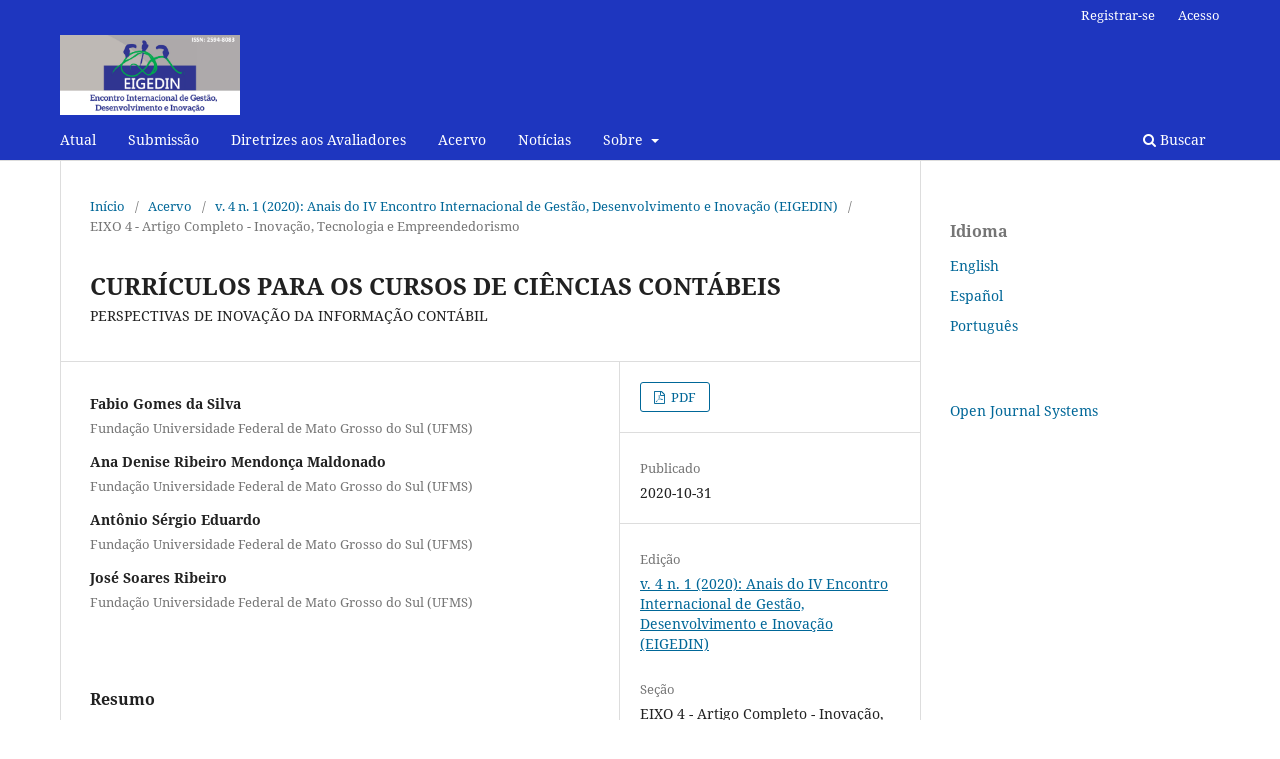

--- FILE ---
content_type: text/html; charset=utf-8
request_url: https://periodicos.ufms.br/index.php/EIGEDIN/article/view/11641
body_size: 5146
content:
<!DOCTYPE html>
<html lang="pt-BR" xml:lang="pt-BR">
<head>
	<meta charset="utf-8">
	<meta name="viewport" content="width=device-width, initial-scale=1.0">
	<title>
		CURRÍCULOS PARA OS CURSOS DE CIÊNCIAS CONTÁBEIS: PERSPECTIVAS DE INOVAÇÃO DA INFORMAÇÃO CONTÁBIL 
							| Encontro Internacional de Gestão, Desenvolvimento e Inovação (EIGEDIN)
			</title>

	
<meta name="generator" content="Open Journal Systems 3.4.0.10" />
<link rel="schema.DC" href="http://purl.org/dc/elements/1.1/" />
<meta name="DC.Creator.PersonalName" content="Fabio Gomes da Silva"/>
<meta name="DC.Creator.PersonalName" content="Ana Denise Ribeiro Mendonça Maldonado"/>
<meta name="DC.Creator.PersonalName" content="Antônio  Sérgio Eduardo"/>
<meta name="DC.Creator.PersonalName" content="José Soares Ribeiro"/>
<meta name="DC.Date.created" scheme="ISO8601" content="2020-10-31"/>
<meta name="DC.Date.dateSubmitted" scheme="ISO8601" content="2020-09-07"/>
<meta name="DC.Date.issued" scheme="ISO8601" content="2021-03-13"/>
<meta name="DC.Date.modified" scheme="ISO8601" content="2021-03-13"/>
<meta name="DC.Description" xml:lang="pt" content="O presente texto apresenta percurso de investigação sobre os currículos dos cursos de Ciências Contábeis, de forma especial, contempla as políticas curriculares consideradas inovadoras por expressarem as recomendações e exigências da ONU, das entidades internacionais voltadas à educação contábil, das entidades de classe CFC e FBC quanto aos modelos propostos da “Matriz Curricular para Cursos de Ciências Contábeis” e do “Currículo Mundial”. Tal proposição está fundada na busca por informações de como se pensa e propõe disciplinas acadêmicas, particularmente quanto à fundamentação dos aspectos técnicos, aspectos humanistas, éticos e aspectos científicos acerca da eleição e distribuição das disciplinas e dos conhecimentos contábeis necessários a formação profissional do contador. Por meio de pesquisa bibliográfica e de análises dos documentos emitidos pelos órgãos que atuam na educação contábil, o trabalho apresenta conjunto de reflexões decorrentes de discursos que privilegiam essencialmente a formação profissional. Diante disso e, com resultados, ainda que parte da construção argumentativa, inferimos que os modelos propostos intentam formar indivíduos para o mercado de trabalho/empregabilidade, com a ideia do futuro profissional, apto a acompanhar a tendência mundial: mais qualificado e dotado de visão mais ampla e globalizada."/>
<meta name="DC.Format" scheme="IMT" content="application/pdf"/>
<meta name="DC.Identifier" content="11641"/>
<meta name="DC.Identifier.URI" content="https://periodicos.ufms.br/index.php/EIGEDIN/article/view/11641"/>
<meta name="DC.Language" scheme="ISO639-1" content="pt"/>
<meta name="DC.Rights" content="Copyright (c) 2020 Encontro Internacional de Gestão, Desenvolvimento e Inovação (EIGEDIN)"/>
<meta name="DC.Source" content="Encontro Internacional de Gestão, Desenvolvimento e Inovação (EIGEDIN)"/>
<meta name="DC.Source.ISSN" content="2594-8083"/>
<meta name="DC.Source.Issue" content="1"/>
<meta name="DC.Source.Volume" content="4"/>
<meta name="DC.Source.URI" content="https://periodicos.ufms.br/index.php/EIGEDIN"/>
<meta name="DC.Title" content="CURRÍCULOS PARA OS CURSOS DE CIÊNCIAS CONTÁBEIS: PERSPECTIVAS DE INOVAÇÃO DA INFORMAÇÃO CONTÁBIL "/>
<meta name="DC.Type" content="Text.Serial.Journal"/>
<meta name="DC.Type.articleType" content="EIXO 4 - Artigo Completo - Inovação, Tecnologia e Empreendedorismo"/>
<meta name="gs_meta_revision" content="1.1"/>
<meta name="citation_journal_title" content="Encontro Internacional de Gestão, Desenvolvimento e Inovação (EIGEDIN)"/>
<meta name="citation_journal_abbrev" content="Enc. Int. Gest., Desenvolv. e Inov."/>
<meta name="citation_issn" content="2594-8083"/> 
<meta name="citation_author" content="Fabio Gomes da Silva"/>
<meta name="citation_author_institution" content="Fundação Universidade Federal de Mato Grosso do Sul (UFMS)"/>
<meta name="citation_author" content="Ana Denise Ribeiro Mendonça Maldonado"/>
<meta name="citation_author_institution" content="Fundação Universidade Federal de Mato Grosso do Sul (UFMS)"/>
<meta name="citation_author" content="Antônio  Sérgio Eduardo"/>
<meta name="citation_author_institution" content="Fundação Universidade Federal de Mato Grosso do Sul (UFMS)"/>
<meta name="citation_author" content="José Soares Ribeiro"/>
<meta name="citation_author_institution" content="Fundação Universidade Federal de Mato Grosso do Sul (UFMS)"/>
<meta name="citation_title" content="CURRÍCULOS PARA OS CURSOS DE CIÊNCIAS CONTÁBEIS: PERSPECTIVAS DE INOVAÇÃO DA INFORMAÇÃO CONTÁBIL "/>
<meta name="citation_language" content="pt"/>
<meta name="citation_date" content="2020/10/31"/>
<meta name="citation_volume" content="4"/>
<meta name="citation_issue" content="1"/>
<meta name="citation_abstract_html_url" content="https://periodicos.ufms.br/index.php/EIGEDIN/article/view/11641"/>
<meta name="citation_abstract" xml:lang="pt" content="O presente texto apresenta percurso de investigação sobre os currículos dos cursos de Ciências Contábeis, de forma especial, contempla as políticas curriculares consideradas inovadoras por expressarem as recomendações e exigências da ONU, das entidades internacionais voltadas à educação contábil, das entidades de classe CFC e FBC quanto aos modelos propostos da “Matriz Curricular para Cursos de Ciências Contábeis” e do “Currículo Mundial”. Tal proposição está fundada na busca por informações de como se pensa e propõe disciplinas acadêmicas, particularmente quanto à fundamentação dos aspectos técnicos, aspectos humanistas, éticos e aspectos científicos acerca da eleição e distribuição das disciplinas e dos conhecimentos contábeis necessários a formação profissional do contador. Por meio de pesquisa bibliográfica e de análises dos documentos emitidos pelos órgãos que atuam na educação contábil, o trabalho apresenta conjunto de reflexões decorrentes de discursos que privilegiam essencialmente a formação profissional. Diante disso e, com resultados, ainda que parte da construção argumentativa, inferimos que os modelos propostos intentam formar indivíduos para o mercado de trabalho/empregabilidade, com a ideia do futuro profissional, apto a acompanhar a tendência mundial: mais qualificado e dotado de visão mais ampla e globalizada."/>
<meta name="citation_pdf_url" content="https://periodicos.ufms.br/index.php/EIGEDIN/article/download/11641/8290"/>
	<link rel="stylesheet" href="https://periodicos.ufms.br/index.php/EIGEDIN/$$$call$$$/page/page/css?name=stylesheet" type="text/css" /><link rel="stylesheet" href="https://periodicos.ufms.br/index.php/EIGEDIN/$$$call$$$/page/page/css?name=font" type="text/css" /><link rel="stylesheet" href="https://periodicos.ufms.br/lib/pkp/styles/fontawesome/fontawesome.css?v=3.4.0.10" type="text/css" /><link rel="stylesheet" href="https://periodicos.ufms.br/plugins/generic/citationStyleLanguage/css/citationStyleLanguagePlugin.css?v=3.4.0.10" type="text/css" />
</head>
<body class="pkp_page_article pkp_op_view has_site_logo" dir="ltr">

	<div class="pkp_structure_page">

				<header class="pkp_structure_head" id="headerNavigationContainer" role="banner">
						
 <nav class="cmp_skip_to_content" aria-label="Ir para os links de conteúdo">
	<a href="#pkp_content_main">Ir para o conteúdo principal</a>
	<a href="#siteNav">Ir para o menu de navegação principal</a>
		<a href="#pkp_content_footer">Ir para o rodapé</a>
</nav>

			<div class="pkp_head_wrapper">

				<div class="pkp_site_name_wrapper">
					<button class="pkp_site_nav_toggle">
						<span>Open Menu</span>
					</button>
										<div class="pkp_site_name">
																<a href="						https://periodicos.ufms.br/index.php/EIGEDIN/index
					" class="is_img">
							<img src="https://periodicos.ufms.br/public/journals/37/pageHeaderLogoImage_pt_BR.png" width="1056" height="469"  />
						</a>
										</div>
				</div>

				
				<nav class="pkp_site_nav_menu" aria-label="Navegação no Site">
					<a id="siteNav"></a>
					<div class="pkp_navigation_primary_row">
						<div class="pkp_navigation_primary_wrapper">
																				<ul id="navigationPrimary" class="pkp_navigation_primary pkp_nav_list">
								<li class="">
				<a href="https://periodicos.ufms.br/index.php/EIGEDIN/issue/current">
					Atual
				</a>
							</li>
								<li class="">
				<a href="https://periodicos.ufms.br/index.php/EIGEDIN/about/submissions">
					Submissão
				</a>
							</li>
								<li class="">
				<a href="https://periodicos.ufms.br/index.php/EIGEDIN/avaliadores">
					Diretrizes aos Avaliadores
				</a>
							</li>
								<li class="">
				<a href="https://periodicos.ufms.br/index.php/EIGEDIN/issue/archive">
					Acervo
				</a>
							</li>
								<li class="">
				<a href="https://periodicos.ufms.br/index.php/EIGEDIN/announcement">
					Notícias
				</a>
							</li>
								<li class="">
				<a href="https://periodicos.ufms.br/index.php/EIGEDIN/about">
					Sobre
				</a>
									<ul>
																					<li class="">
									<a href="https://periodicos.ufms.br/index.php/EIGEDIN/about">
										Sobre a Revista
									</a>
								</li>
																												<li class="">
									<a href="https://periodicos.ufms.br/index.php/EIGEDIN/about/editorialTeam">
										Corpo Editorial
									</a>
								</li>
																												<li class="">
									<a href="https://periodicos.ufms.br/index.php/EIGEDIN/about/privacy">
										Declaração de Privacidade
									</a>
								</li>
																												<li class="">
									<a href="https://periodicos.ufms.br/index.php/EIGEDIN/about/contact">
										Contato
									</a>
								</li>
																		</ul>
							</li>
			</ul>

				

																						<div class="pkp_navigation_search_wrapper">
									<a href="https://periodicos.ufms.br/index.php/EIGEDIN/search" class="pkp_search pkp_search_desktop">
										<span class="fa fa-search" aria-hidden="true"></span>
										Buscar
									</a>
								</div>
													</div>
					</div>
					<div class="pkp_navigation_user_wrapper" id="navigationUserWrapper">
							<ul id="navigationUser" class="pkp_navigation_user pkp_nav_list">
								<li class="profile">
				<a href="https://periodicos.ufms.br/index.php/EIGEDIN/user/register">
					Registrar-se
				</a>
							</li>
								<li class="profile">
				<a href="https://periodicos.ufms.br/index.php/EIGEDIN/login">
					Acesso
				</a>
							</li>
										</ul>

					</div>
				</nav>
			</div><!-- .pkp_head_wrapper -->
		</header><!-- .pkp_structure_head -->

						<div class="pkp_structure_content has_sidebar">
			<div class="pkp_structure_main" role="main">
				<a id="pkp_content_main"></a>

<div class="page page_article">
			<nav class="cmp_breadcrumbs" role="navigation" aria-label="Você está aqui:">
	<ol>
		<li>
			<a href="https://periodicos.ufms.br/index.php/EIGEDIN/index">
				Início
			</a>
			<span class="separator">/</span>
		</li>
		<li>
			<a href="https://periodicos.ufms.br/index.php/EIGEDIN/issue/archive">
				Acervo
			</a>
			<span class="separator">/</span>
		</li>
					<li>
				<a href="https://periodicos.ufms.br/index.php/EIGEDIN/issue/view/620">
					v. 4 n. 1 (2020): Anais do IV Encontro Internacional de Gestão, Desenvolvimento e Inovação (EIGEDIN)
				</a>
				<span class="separator">/</span>
			</li>
				<li class="current" aria-current="page">
			<span aria-current="page">
									EIXO 4 - Artigo Completo - Inovação, Tecnologia e Empreendedorismo
							</span>
		</li>
	</ol>
</nav>
	
		  	 <article class="obj_article_details">

		
	<h1 class="page_title">
		CURRÍCULOS PARA OS CURSOS DE CIÊNCIAS CONTÁBEIS
	</h1>

			<h2 class="subtitle">
			PERSPECTIVAS DE INOVAÇÃO DA INFORMAÇÃO CONTÁBIL 
		</h2>
	
	<div class="row">
		<div class="main_entry">

							<section class="item authors">
					<h2 class="pkp_screen_reader">Autores</h2>
					<ul class="authors">
											<li>
							<span class="name">
								Fabio Gomes da Silva
							</span>
															<span class="affiliation">
									Fundação Universidade Federal de Mato Grosso do Sul (UFMS)
																	</span>
																																		</li>
											<li>
							<span class="name">
								Ana Denise Ribeiro Mendonça Maldonado
							</span>
															<span class="affiliation">
									Fundação Universidade Federal de Mato Grosso do Sul (UFMS)
																	</span>
																																		</li>
											<li>
							<span class="name">
								Antônio  Sérgio Eduardo
							</span>
															<span class="affiliation">
									Fundação Universidade Federal de Mato Grosso do Sul (UFMS)
																	</span>
																																		</li>
											<li>
							<span class="name">
								José Soares Ribeiro
							</span>
															<span class="affiliation">
									Fundação Universidade Federal de Mato Grosso do Sul (UFMS)
																	</span>
																																		</li>
										</ul>
				</section>
			
									

						
										<section class="item abstract">
					<h2 class="label">Resumo</h2>
					<p>O presente texto apresenta percurso de investigação sobre os currículos dos cursos de Ciências Contábeis, de forma especial, contempla as políticas curriculares consideradas inovadoras por expressarem as recomendações e exigências da ONU, das entidades internacionais voltadas à educação contábil, das entidades de classe CFC e FBC quanto aos modelos propostos da “Matriz Curricular para Cursos de Ciências Contábeis” e do “Currículo Mundial”. Tal proposição está fundada na busca por informações de como se pensa e propõe disciplinas acadêmicas, particularmente quanto à fundamentação dos aspectos técnicos, aspectos humanistas, éticos e aspectos científicos acerca da eleição e distribuição das disciplinas e dos conhecimentos contábeis necessários a formação profissional do contador. Por meio de pesquisa bibliográfica e de análises dos documentos emitidos pelos órgãos que atuam na educação contábil, o trabalho apresenta conjunto de reflexões decorrentes de discursos que privilegiam essencialmente a formação profissional. Diante disso e, com resultados, ainda que parte da construção argumentativa, inferimos que os modelos propostos intentam formar indivíduos para o mercado de trabalho/empregabilidade, com a ideia do futuro profissional, apto a acompanhar a tendência mundial: mais qualificado e dotado de visão mais ampla e globalizada.</p>
				</section>
			
			

						
																																																					<section class="item author_bios">
					<h2 class="label">
													Biografia do Autor
											</h2>
					<ul class="authors">
																		<li class="sub_item">
								<div class="label">
																																							Fabio Gomes da Silva,  Fundação Universidade Federal de Mato Grosso do Sul (UFMS) 
																	</div>
								<div class="value">
									<p>Graduado em Ciências Contábeis desde 2011,</p>
<p>Servidor Público Federal desde 05 de setembro de 2016;</p>
<p>Chefe e Gestor Financeiro do Programa de Assistência à Saúde da Fundação Universidade Federal de Mato Grosso do Sul desde 24 de novembro de 2017;</p>
<p>Pós-Graduando em Direito `Público (2020).</p>
								</div>
							</li>
																																																	</ul>
				</section>
			
						
		</div><!-- .main_entry -->

		<div class="entry_details">

						
										<div class="item galleys">
					<h2 class="pkp_screen_reader">
						Downloads
					</h2>
					<ul class="value galleys_links">
													<li>
								
	
													

<a class="obj_galley_link pdf" href="https://periodicos.ufms.br/index.php/EIGEDIN/article/view/11641/8290">
		
	PDF

	</a>
							</li>
											</ul>
				</div>
						
						<div class="item published">
				<section class="sub_item">
					<h2 class="label">
						Publicado
					</h2>
					<div class="value">
																			<span>2020-10-31</span>
																	</div>
				</section>
							</div>
			
						
										<div class="item issue">

											<section class="sub_item">
							<h2 class="label">
								Edição
							</h2>
							<div class="value">
								<a class="title" href="https://periodicos.ufms.br/index.php/EIGEDIN/issue/view/620">
									v. 4 n. 1 (2020): Anais do IV Encontro Internacional de Gestão, Desenvolvimento e Inovação (EIGEDIN)
								</a>
							</div>
						</section>
					
											<section class="sub_item">
							<h2 class="label">
								Seção
							</h2>
							<div class="value">
								EIXO 4 - Artigo Completo - Inovação, Tecnologia e Empreendedorismo
							</div>
						</section>
					
									</div>
			
						
						
				<div class="item citation">
		<section class="sub_item citation_display">
			<h2 class="label">
				Como Citar
			</h2>
			<div class="value">
				<div id="citationOutput" role="region" aria-live="polite">
					<div class="csl-bib-body">
  <div class="csl-entry">DA SILVA, Fabio Gomes; RIBEIRO MENDONÇA MALDONADO, Ana Denise; SÉRGIO EDUARDO, Antônio; SOARES RIBEIRO, José. CURRÍCULOS PARA OS CURSOS DE CIÊNCIAS CONTÁBEIS: PERSPECTIVAS DE INOVAÇÃO DA INFORMAÇÃO CONTÁBIL . <b>Encontro Internacional de Gestão, Desenvolvimento e Inovação (EIGEDIN)</b>, <i>[S. l.]</i>, v. 4, n. 1, 2020. Disponível em: <a href="https://periodicos.ufms.br/index.php/EIGEDIN/article/view/11641">https://periodicos.ufms.br/index.php/EIGEDIN/article/view/11641</a>. Acesso em: 17 jan. 2026.</div>
</div>
				</div>
				<div class="citation_formats">
					<button class="citation_formats_button label" aria-controls="cslCitationFormats" aria-expanded="false" data-csl-dropdown="true">
						Formatos de Citação
					</button>
					<div id="cslCitationFormats" class="citation_formats_list" aria-hidden="true">
						<ul class="citation_formats_styles">
															<li>
									<a
											rel="nofollow"
											aria-controls="citationOutput"
											href="https://periodicos.ufms.br/index.php/EIGEDIN/citationstylelanguage/get/acm-sig-proceedings?submissionId=11641&amp;publicationId=9098&amp;issueId=620"
											data-load-citation
											data-json-href="https://periodicos.ufms.br/index.php/EIGEDIN/citationstylelanguage/get/acm-sig-proceedings?submissionId=11641&amp;publicationId=9098&amp;issueId=620&amp;return=json"
									>
										ACM
									</a>
								</li>
															<li>
									<a
											rel="nofollow"
											aria-controls="citationOutput"
											href="https://periodicos.ufms.br/index.php/EIGEDIN/citationstylelanguage/get/acs-nano?submissionId=11641&amp;publicationId=9098&amp;issueId=620"
											data-load-citation
											data-json-href="https://periodicos.ufms.br/index.php/EIGEDIN/citationstylelanguage/get/acs-nano?submissionId=11641&amp;publicationId=9098&amp;issueId=620&amp;return=json"
									>
										ACS
									</a>
								</li>
															<li>
									<a
											rel="nofollow"
											aria-controls="citationOutput"
											href="https://periodicos.ufms.br/index.php/EIGEDIN/citationstylelanguage/get/apa?submissionId=11641&amp;publicationId=9098&amp;issueId=620"
											data-load-citation
											data-json-href="https://periodicos.ufms.br/index.php/EIGEDIN/citationstylelanguage/get/apa?submissionId=11641&amp;publicationId=9098&amp;issueId=620&amp;return=json"
									>
										APA
									</a>
								</li>
															<li>
									<a
											rel="nofollow"
											aria-controls="citationOutput"
											href="https://periodicos.ufms.br/index.php/EIGEDIN/citationstylelanguage/get/associacao-brasileira-de-normas-tecnicas?submissionId=11641&amp;publicationId=9098&amp;issueId=620"
											data-load-citation
											data-json-href="https://periodicos.ufms.br/index.php/EIGEDIN/citationstylelanguage/get/associacao-brasileira-de-normas-tecnicas?submissionId=11641&amp;publicationId=9098&amp;issueId=620&amp;return=json"
									>
										ABNT
									</a>
								</li>
															<li>
									<a
											rel="nofollow"
											aria-controls="citationOutput"
											href="https://periodicos.ufms.br/index.php/EIGEDIN/citationstylelanguage/get/chicago-author-date?submissionId=11641&amp;publicationId=9098&amp;issueId=620"
											data-load-citation
											data-json-href="https://periodicos.ufms.br/index.php/EIGEDIN/citationstylelanguage/get/chicago-author-date?submissionId=11641&amp;publicationId=9098&amp;issueId=620&amp;return=json"
									>
										Chicago
									</a>
								</li>
															<li>
									<a
											rel="nofollow"
											aria-controls="citationOutput"
											href="https://periodicos.ufms.br/index.php/EIGEDIN/citationstylelanguage/get/harvard-cite-them-right?submissionId=11641&amp;publicationId=9098&amp;issueId=620"
											data-load-citation
											data-json-href="https://periodicos.ufms.br/index.php/EIGEDIN/citationstylelanguage/get/harvard-cite-them-right?submissionId=11641&amp;publicationId=9098&amp;issueId=620&amp;return=json"
									>
										Harvard
									</a>
								</li>
															<li>
									<a
											rel="nofollow"
											aria-controls="citationOutput"
											href="https://periodicos.ufms.br/index.php/EIGEDIN/citationstylelanguage/get/ieee?submissionId=11641&amp;publicationId=9098&amp;issueId=620"
											data-load-citation
											data-json-href="https://periodicos.ufms.br/index.php/EIGEDIN/citationstylelanguage/get/ieee?submissionId=11641&amp;publicationId=9098&amp;issueId=620&amp;return=json"
									>
										IEEE
									</a>
								</li>
															<li>
									<a
											rel="nofollow"
											aria-controls="citationOutput"
											href="https://periodicos.ufms.br/index.php/EIGEDIN/citationstylelanguage/get/modern-language-association?submissionId=11641&amp;publicationId=9098&amp;issueId=620"
											data-load-citation
											data-json-href="https://periodicos.ufms.br/index.php/EIGEDIN/citationstylelanguage/get/modern-language-association?submissionId=11641&amp;publicationId=9098&amp;issueId=620&amp;return=json"
									>
										MLA
									</a>
								</li>
															<li>
									<a
											rel="nofollow"
											aria-controls="citationOutput"
											href="https://periodicos.ufms.br/index.php/EIGEDIN/citationstylelanguage/get/turabian-fullnote-bibliography?submissionId=11641&amp;publicationId=9098&amp;issueId=620"
											data-load-citation
											data-json-href="https://periodicos.ufms.br/index.php/EIGEDIN/citationstylelanguage/get/turabian-fullnote-bibliography?submissionId=11641&amp;publicationId=9098&amp;issueId=620&amp;return=json"
									>
										Turabian
									</a>
								</li>
															<li>
									<a
											rel="nofollow"
											aria-controls="citationOutput"
											href="https://periodicos.ufms.br/index.php/EIGEDIN/citationstylelanguage/get/vancouver?submissionId=11641&amp;publicationId=9098&amp;issueId=620"
											data-load-citation
											data-json-href="https://periodicos.ufms.br/index.php/EIGEDIN/citationstylelanguage/get/vancouver?submissionId=11641&amp;publicationId=9098&amp;issueId=620&amp;return=json"
									>
										Vancouver
									</a>
								</li>
															<li>
									<a
											rel="nofollow"
											aria-controls="citationOutput"
											href="https://periodicos.ufms.br/index.php/EIGEDIN/citationstylelanguage/get/ama?submissionId=11641&amp;publicationId=9098&amp;issueId=620"
											data-load-citation
											data-json-href="https://periodicos.ufms.br/index.php/EIGEDIN/citationstylelanguage/get/ama?submissionId=11641&amp;publicationId=9098&amp;issueId=620&amp;return=json"
									>
										AMA
									</a>
								</li>
													</ul>
													<div class="label">
								Baixar Citação
							</div>
							<ul class="citation_formats_styles">
																	<li>
										<a href="https://periodicos.ufms.br/index.php/EIGEDIN/citationstylelanguage/download/ris?submissionId=11641&amp;publicationId=9098&amp;issueId=620">
											<span class="fa fa-download"></span>
											Endnote/Zotero/Mendeley (RIS)
										</a>
									</li>
																	<li>
										<a href="https://periodicos.ufms.br/index.php/EIGEDIN/citationstylelanguage/download/bibtex?submissionId=11641&amp;publicationId=9098&amp;issueId=620">
											<span class="fa fa-download"></span>
											BibTeX
										</a>
									</li>
															</ul>
											</div>
				</div>
			</div>
		</section>
	</div>


		</div><!-- .entry_details -->
	</div><!-- .row -->

</article>

	

</div><!-- .page -->

	</div><!-- pkp_structure_main -->

									<div class="pkp_structure_sidebar left" role="complementary">
				<div class="pkp_block block_language">
	<h2 class="title">
		Idioma
	</h2>

	<div class="content">
		<ul>
							<li class="locale_en" lang="en">
					<a href="https://periodicos.ufms.br/index.php/EIGEDIN/user/setLocale/en?source=%2Findex.php%2FEIGEDIN%2Farticle%2Fview%2F11641">
						English
					</a>
				</li>
							<li class="locale_es" lang="es">
					<a href="https://periodicos.ufms.br/index.php/EIGEDIN/user/setLocale/es?source=%2Findex.php%2FEIGEDIN%2Farticle%2Fview%2F11641">
						Español
					</a>
				</li>
							<li class="locale_pt_BR current" lang="pt-BR">
					<a href="https://periodicos.ufms.br/index.php/EIGEDIN/user/setLocale/pt_BR?source=%2Findex.php%2FEIGEDIN%2Farticle%2Fview%2F11641">
						Português
					</a>
				</li>
					</ul>
	</div>
</div><!-- .block_language -->
<div class="pkp_block block_developed_by">
	<h2 class="pkp_screen_reader">
		Desenvolvido por
	</h2>

	<div class="content">
		<a href="https://pkp.sfu.ca/ojs/">
			Open Journal Systems
		</a>
	</div>
</div>

			</div><!-- pkp_sidebar.left -->
			</div><!-- pkp_structure_content -->

<div class="pkp_structure_footer_wrapper" role="contentinfo">
	<a id="pkp_content_footer"></a>

	<div class="pkp_structure_footer">

					<div class="pkp_footer_content">
				<p><img src="/public/site/images/vfsordi/assinatura.png"></p>
<p><strong>Encontro Internacional de Gestão, Desenvolvimento e Inovação (ISSN: 2594-8083)</strong></p>
<p>&nbsp;</p>
			</div>
		
		<div class="pkp_brand_footer">
			<a href="https://periodicos.ufms.br/index.php/EIGEDIN/about/aboutThisPublishingSystem">
				<img alt="Mais informações sobre o sistema de publicação, a plataforma e o fluxo de publicação do OJS/PKP." src="https://periodicos.ufms.br/templates/images/ojs_brand.png">
			</a>
		</div>
	</div>
</div><!-- pkp_structure_footer_wrapper -->

</div><!-- pkp_structure_page -->

<script src="https://periodicos.ufms.br/lib/pkp/lib/vendor/components/jquery/jquery.min.js?v=3.4.0.10" type="text/javascript"></script><script src="https://periodicos.ufms.br/lib/pkp/lib/vendor/components/jqueryui/jquery-ui.min.js?v=3.4.0.10" type="text/javascript"></script><script src="https://periodicos.ufms.br/plugins/themes/default/js/lib/popper/popper.js?v=3.4.0.10" type="text/javascript"></script><script src="https://periodicos.ufms.br/plugins/themes/default/js/lib/bootstrap/util.js?v=3.4.0.10" type="text/javascript"></script><script src="https://periodicos.ufms.br/plugins/themes/default/js/lib/bootstrap/dropdown.js?v=3.4.0.10" type="text/javascript"></script><script src="https://periodicos.ufms.br/plugins/themes/default/js/main.js?v=3.4.0.10" type="text/javascript"></script><script src="https://periodicos.ufms.br/plugins/generic/citationStyleLanguage/js/articleCitation.js?v=3.4.0.10" type="text/javascript"></script>


</body>
</html>
